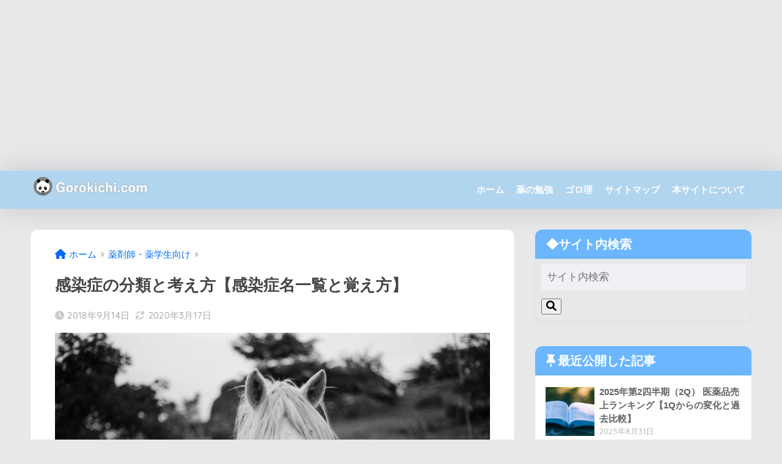

--- FILE ---
content_type: text/html; charset=UTF-8
request_url: https://gorokichi.com/infectious-disease/
body_size: 20293
content:

<!DOCTYPE html>
<html lang="ja">
<head>
  <meta charset="utf-8">
  <meta http-equiv="X-UA-Compatible" content="IE=edge">
  <meta name="HandheldFriendly" content="True">
  <meta name="MobileOptimized" content="320">
  <meta name="viewport" content="width=device-width, initial-scale=1, viewport-fit=cover"/>
  <meta name="msapplication-TileColor" content="#aad2ef">
  <meta name="theme-color" content="#aad2ef">
  <link rel="pingback" href="https://gorokichi.com/xmlrpc.php">
  <title>感染症の分類と考え方【感染症名一覧と覚え方】 | 薬剤師・薬学生・医療従事者のためのおくすり情報サイト</title>
<meta name='robots' content='max-image-preview:large' />
<link rel='dns-prefetch' href='//fonts.googleapis.com' />
<link rel='dns-prefetch' href='//use.fontawesome.com' />
<link rel="alternate" type="application/rss+xml" title="薬剤師・薬学生・医療従事者のためのおくすり情報サイト &raquo; フィード" href="https://gorokichi.com/feed/" />
<link rel="alternate" type="application/rss+xml" title="薬剤師・薬学生・医療従事者のためのおくすり情報サイト &raquo; コメントフィード" href="https://gorokichi.com/comments/feed/" />
<script type="text/javascript">
/* <![CDATA[ */
window._wpemojiSettings = {"baseUrl":"https:\/\/s.w.org\/images\/core\/emoji\/15.0.3\/72x72\/","ext":".png","svgUrl":"https:\/\/s.w.org\/images\/core\/emoji\/15.0.3\/svg\/","svgExt":".svg","source":{"concatemoji":"https:\/\/gorokichi.com\/wp-includes\/js\/wp-emoji-release.min.js?ver=6.5.7"}};
/*! This file is auto-generated */
!function(i,n){var o,s,e;function c(e){try{var t={supportTests:e,timestamp:(new Date).valueOf()};sessionStorage.setItem(o,JSON.stringify(t))}catch(e){}}function p(e,t,n){e.clearRect(0,0,e.canvas.width,e.canvas.height),e.fillText(t,0,0);var t=new Uint32Array(e.getImageData(0,0,e.canvas.width,e.canvas.height).data),r=(e.clearRect(0,0,e.canvas.width,e.canvas.height),e.fillText(n,0,0),new Uint32Array(e.getImageData(0,0,e.canvas.width,e.canvas.height).data));return t.every(function(e,t){return e===r[t]})}function u(e,t,n){switch(t){case"flag":return n(e,"\ud83c\udff3\ufe0f\u200d\u26a7\ufe0f","\ud83c\udff3\ufe0f\u200b\u26a7\ufe0f")?!1:!n(e,"\ud83c\uddfa\ud83c\uddf3","\ud83c\uddfa\u200b\ud83c\uddf3")&&!n(e,"\ud83c\udff4\udb40\udc67\udb40\udc62\udb40\udc65\udb40\udc6e\udb40\udc67\udb40\udc7f","\ud83c\udff4\u200b\udb40\udc67\u200b\udb40\udc62\u200b\udb40\udc65\u200b\udb40\udc6e\u200b\udb40\udc67\u200b\udb40\udc7f");case"emoji":return!n(e,"\ud83d\udc26\u200d\u2b1b","\ud83d\udc26\u200b\u2b1b")}return!1}function f(e,t,n){var r="undefined"!=typeof WorkerGlobalScope&&self instanceof WorkerGlobalScope?new OffscreenCanvas(300,150):i.createElement("canvas"),a=r.getContext("2d",{willReadFrequently:!0}),o=(a.textBaseline="top",a.font="600 32px Arial",{});return e.forEach(function(e){o[e]=t(a,e,n)}),o}function t(e){var t=i.createElement("script");t.src=e,t.defer=!0,i.head.appendChild(t)}"undefined"!=typeof Promise&&(o="wpEmojiSettingsSupports",s=["flag","emoji"],n.supports={everything:!0,everythingExceptFlag:!0},e=new Promise(function(e){i.addEventListener("DOMContentLoaded",e,{once:!0})}),new Promise(function(t){var n=function(){try{var e=JSON.parse(sessionStorage.getItem(o));if("object"==typeof e&&"number"==typeof e.timestamp&&(new Date).valueOf()<e.timestamp+604800&&"object"==typeof e.supportTests)return e.supportTests}catch(e){}return null}();if(!n){if("undefined"!=typeof Worker&&"undefined"!=typeof OffscreenCanvas&&"undefined"!=typeof URL&&URL.createObjectURL&&"undefined"!=typeof Blob)try{var e="postMessage("+f.toString()+"("+[JSON.stringify(s),u.toString(),p.toString()].join(",")+"));",r=new Blob([e],{type:"text/javascript"}),a=new Worker(URL.createObjectURL(r),{name:"wpTestEmojiSupports"});return void(a.onmessage=function(e){c(n=e.data),a.terminate(),t(n)})}catch(e){}c(n=f(s,u,p))}t(n)}).then(function(e){for(var t in e)n.supports[t]=e[t],n.supports.everything=n.supports.everything&&n.supports[t],"flag"!==t&&(n.supports.everythingExceptFlag=n.supports.everythingExceptFlag&&n.supports[t]);n.supports.everythingExceptFlag=n.supports.everythingExceptFlag&&!n.supports.flag,n.DOMReady=!1,n.readyCallback=function(){n.DOMReady=!0}}).then(function(){return e}).then(function(){var e;n.supports.everything||(n.readyCallback(),(e=n.source||{}).concatemoji?t(e.concatemoji):e.wpemoji&&e.twemoji&&(t(e.twemoji),t(e.wpemoji)))}))}((window,document),window._wpemojiSettings);
/* ]]> */
</script>
<link rel='stylesheet' id='sng-stylesheet-css' href='https://gorokichi.com/wp-content/themes/sango-theme/style.css?version=3.9.5' type='text/css' media='all' />
<link rel='stylesheet' id='sng-option-css' href='https://gorokichi.com/wp-content/themes/sango-theme/entry-option.css?version=3.9.5' type='text/css' media='all' />
<link rel='stylesheet' id='sng-old-css-css' href='https://gorokichi.com/wp-content/themes/sango-theme/style-old.css?version=3.9.5' type='text/css' media='all' />
<link rel='stylesheet' id='sango_theme_gutenberg-style-css' href='https://gorokichi.com/wp-content/themes/sango-theme/library/gutenberg/dist/build/style-blocks.css?version=3.9.5' type='text/css' media='all' />
<style id='sango_theme_gutenberg-style-inline-css' type='text/css'>
:root{--sgb-main-color:#aad2ef;--sgb-pastel-color:#edf3ff;--sgb-accent-color:#ffb36b;--sgb-widget-title-color:#ffffff;--sgb-widget-title-bg-color:#6bb6ff;--sgb-bg-color:#e8e8e8;--wp--preset--color--sango-main:var(--sgb-main-color);--wp--preset--color--sango-pastel:var(--sgb-pastel-color);--wp--preset--color--sango-accent:var(--sgb-accent-color)}
</style>
<link rel='stylesheet' id='sng-googlefonts-css' href='https://fonts.googleapis.com/css?family=Quicksand%3A500%2C700&#038;display=swap' type='text/css' media='all' />
<link rel='stylesheet' id='sng-fontawesome-css' href='https://use.fontawesome.com/releases/v6.1.1/css/all.css' type='text/css' media='all' />
<style id='wp-emoji-styles-inline-css' type='text/css'>

	img.wp-smiley, img.emoji {
		display: inline !important;
		border: none !important;
		box-shadow: none !important;
		height: 1em !important;
		width: 1em !important;
		margin: 0 0.07em !important;
		vertical-align: -0.1em !important;
		background: none !important;
		padding: 0 !important;
	}
</style>
<link rel='stylesheet' id='wp-block-library-css' href='https://gorokichi.com/wp-includes/css/dist/block-library/style.min.css?ver=6.5.7' type='text/css' media='all' />
<style id='rinkerg-gutenberg-rinker-style-inline-css' type='text/css'>
.wp-block-create-block-block{background-color:#21759b;color:#fff;padding:2px}

</style>
<style id='global-styles-inline-css' type='text/css'>
body{--wp--preset--color--black: #000000;--wp--preset--color--cyan-bluish-gray: #abb8c3;--wp--preset--color--white: #ffffff;--wp--preset--color--pale-pink: #f78da7;--wp--preset--color--vivid-red: #cf2e2e;--wp--preset--color--luminous-vivid-orange: #ff6900;--wp--preset--color--luminous-vivid-amber: #fcb900;--wp--preset--color--light-green-cyan: #7bdcb5;--wp--preset--color--vivid-green-cyan: #00d084;--wp--preset--color--pale-cyan-blue: #8ed1fc;--wp--preset--color--vivid-cyan-blue: #0693e3;--wp--preset--color--vivid-purple: #9b51e0;--wp--preset--color--sango-main: var(--sgb-main-color);--wp--preset--color--sango-pastel: var(--sgb-pastel-color);--wp--preset--color--sango-accent: var(--sgb-accent-color);--wp--preset--color--sango-blue: #009EF3;--wp--preset--color--sango-orange: #ffb36b;--wp--preset--color--sango-red: #f88080;--wp--preset--color--sango-green: #90d581;--wp--preset--color--sango-black: #333;--wp--preset--color--sango-gray: gray;--wp--preset--color--sango-silver: whitesmoke;--wp--preset--color--sango-light-blue: #b4e0fa;--wp--preset--color--sango-light-red: #ffebeb;--wp--preset--color--sango-light-orange: #fff9e6;--wp--preset--gradient--vivid-cyan-blue-to-vivid-purple: linear-gradient(135deg,rgba(6,147,227,1) 0%,rgb(155,81,224) 100%);--wp--preset--gradient--light-green-cyan-to-vivid-green-cyan: linear-gradient(135deg,rgb(122,220,180) 0%,rgb(0,208,130) 100%);--wp--preset--gradient--luminous-vivid-amber-to-luminous-vivid-orange: linear-gradient(135deg,rgba(252,185,0,1) 0%,rgba(255,105,0,1) 100%);--wp--preset--gradient--luminous-vivid-orange-to-vivid-red: linear-gradient(135deg,rgba(255,105,0,1) 0%,rgb(207,46,46) 100%);--wp--preset--gradient--very-light-gray-to-cyan-bluish-gray: linear-gradient(135deg,rgb(238,238,238) 0%,rgb(169,184,195) 100%);--wp--preset--gradient--cool-to-warm-spectrum: linear-gradient(135deg,rgb(74,234,220) 0%,rgb(151,120,209) 20%,rgb(207,42,186) 40%,rgb(238,44,130) 60%,rgb(251,105,98) 80%,rgb(254,248,76) 100%);--wp--preset--gradient--blush-light-purple: linear-gradient(135deg,rgb(255,206,236) 0%,rgb(152,150,240) 100%);--wp--preset--gradient--blush-bordeaux: linear-gradient(135deg,rgb(254,205,165) 0%,rgb(254,45,45) 50%,rgb(107,0,62) 100%);--wp--preset--gradient--luminous-dusk: linear-gradient(135deg,rgb(255,203,112) 0%,rgb(199,81,192) 50%,rgb(65,88,208) 100%);--wp--preset--gradient--pale-ocean: linear-gradient(135deg,rgb(255,245,203) 0%,rgb(182,227,212) 50%,rgb(51,167,181) 100%);--wp--preset--gradient--electric-grass: linear-gradient(135deg,rgb(202,248,128) 0%,rgb(113,206,126) 100%);--wp--preset--gradient--midnight: linear-gradient(135deg,rgb(2,3,129) 0%,rgb(40,116,252) 100%);--wp--preset--font-size--small: 13px;--wp--preset--font-size--medium: 20px;--wp--preset--font-size--large: 36px;--wp--preset--font-size--x-large: 42px;--wp--preset--font-family--default: "Helvetica", "Arial", "Hiragino Kaku Gothic ProN", "Hiragino Sans", YuGothic, "Yu Gothic", "メイリオ", Meiryo, sans-serif;--wp--preset--font-family--notosans: "Noto Sans JP", var(--wp--preset--font-family--default);--wp--preset--font-family--mplusrounded: "M PLUS Rounded 1c", var(--wp--preset--font-family--default);--wp--preset--font-family--dfont: "Quicksand", var(--wp--preset--font-family--default);--wp--preset--spacing--20: 0.44rem;--wp--preset--spacing--30: 0.67rem;--wp--preset--spacing--40: 1rem;--wp--preset--spacing--50: 1.5rem;--wp--preset--spacing--60: 2.25rem;--wp--preset--spacing--70: 3.38rem;--wp--preset--spacing--80: 5.06rem;--wp--preset--shadow--natural: 6px 6px 9px rgba(0, 0, 0, 0.2);--wp--preset--shadow--deep: 12px 12px 50px rgba(0, 0, 0, 0.4);--wp--preset--shadow--sharp: 6px 6px 0px rgba(0, 0, 0, 0.2);--wp--preset--shadow--outlined: 6px 6px 0px -3px rgba(255, 255, 255, 1), 6px 6px rgba(0, 0, 0, 1);--wp--preset--shadow--crisp: 6px 6px 0px rgba(0, 0, 0, 1);--wp--custom--wrap--width: 92%;--wp--custom--wrap--default-width: 800px;--wp--custom--wrap--content-width: 1180px;--wp--custom--wrap--max-width: var(--wp--custom--wrap--content-width);--wp--custom--wrap--side: 30%;--wp--custom--wrap--gap: 2em;--wp--custom--wrap--mobile--padding: 15px;--wp--custom--shadow--large: 0 15px 30px -7px rgba(0, 12, 66, 0.15 );--wp--custom--shadow--large-hover: 0 40px 50px -15px rgba(0, 12, 66, 0.2 );--wp--custom--shadow--medium: 0 6px 13px -3px rgba(0, 12, 66, 0.1), 0 0px 1px rgba(0,30,100, 0.1 );--wp--custom--shadow--medium-hover: 0 12px 45px -9px rgb(0 0 0 / 23%);--wp--custom--shadow--solid: 0 1px 2px 0 rgba(24, 44, 84, 0.1), 0 1px 3px 1px rgba(24, 44, 84, 0.1);--wp--custom--shadow--solid-hover: 0 2px 4px 0 rgba(24, 44, 84, 0.1), 0 2px 8px 0 rgba(24, 44, 84, 0.1);--wp--custom--shadow--small: 0 2px 4px #4385bb12;--wp--custom--rounded--medium: 12px;--wp--custom--rounded--small: 6px;--wp--custom--widget--padding-horizontal: 18px;--wp--custom--widget--padding-vertical: 6px;--wp--custom--widget--icon-margin: 6px;--wp--custom--widget--gap: 2.5em;--wp--custom--entry--gap: 1.5rem;--wp--custom--entry--gap-mobile: 1rem;--wp--custom--entry--border-color: #eaedf2;--wp--custom--animation--fade-in: fadeIn 0.7s ease 0s 1 normal;--wp--custom--animation--header: fadeHeader 1s ease 0s 1 normal;--wp--custom--transition--default: 0.3s ease-in-out;--wp--custom--totop--opacity: 0.6;--wp--custom--totop--right: 18px;--wp--custom--totop--bottom: 20px;--wp--custom--totop--mobile--right: 15px;--wp--custom--totop--mobile--bottom: 10px;--wp--custom--toc--button--opacity: 0.6;--wp--custom--footer--column-gap: 40px;}body { margin: 0;--wp--style--global--content-size: 900px;--wp--style--global--wide-size: 980px; }.wp-site-blocks > .alignleft { float: left; margin-right: 2em; }.wp-site-blocks > .alignright { float: right; margin-left: 2em; }.wp-site-blocks > .aligncenter { justify-content: center; margin-left: auto; margin-right: auto; }:where(.wp-site-blocks) > * { margin-block-start: 1.5rem; margin-block-end: 0; }:where(.wp-site-blocks) > :first-child:first-child { margin-block-start: 0; }:where(.wp-site-blocks) > :last-child:last-child { margin-block-end: 0; }body { --wp--style--block-gap: 1.5rem; }:where(body .is-layout-flow)  > :first-child:first-child{margin-block-start: 0;}:where(body .is-layout-flow)  > :last-child:last-child{margin-block-end: 0;}:where(body .is-layout-flow)  > *{margin-block-start: 1.5rem;margin-block-end: 0;}:where(body .is-layout-constrained)  > :first-child:first-child{margin-block-start: 0;}:where(body .is-layout-constrained)  > :last-child:last-child{margin-block-end: 0;}:where(body .is-layout-constrained)  > *{margin-block-start: 1.5rem;margin-block-end: 0;}:where(body .is-layout-flex) {gap: 1.5rem;}:where(body .is-layout-grid) {gap: 1.5rem;}body .is-layout-flow > .alignleft{float: left;margin-inline-start: 0;margin-inline-end: 2em;}body .is-layout-flow > .alignright{float: right;margin-inline-start: 2em;margin-inline-end: 0;}body .is-layout-flow > .aligncenter{margin-left: auto !important;margin-right: auto !important;}body .is-layout-constrained > .alignleft{float: left;margin-inline-start: 0;margin-inline-end: 2em;}body .is-layout-constrained > .alignright{float: right;margin-inline-start: 2em;margin-inline-end: 0;}body .is-layout-constrained > .aligncenter{margin-left: auto !important;margin-right: auto !important;}body .is-layout-constrained > :where(:not(.alignleft):not(.alignright):not(.alignfull)){max-width: var(--wp--style--global--content-size);margin-left: auto !important;margin-right: auto !important;}body .is-layout-constrained > .alignwide{max-width: var(--wp--style--global--wide-size);}body .is-layout-flex{display: flex;}body .is-layout-flex{flex-wrap: wrap;align-items: center;}body .is-layout-flex > *{margin: 0;}body .is-layout-grid{display: grid;}body .is-layout-grid > *{margin: 0;}body{font-family: var(--sgb-font-family);padding-top: 0px;padding-right: 0px;padding-bottom: 0px;padding-left: 0px;}a:where(:not(.wp-element-button)){text-decoration: underline;}.wp-element-button, .wp-block-button__link{background-color: #32373c;border-width: 0;color: #fff;font-family: inherit;font-size: inherit;line-height: inherit;padding: calc(0.667em + 2px) calc(1.333em + 2px);text-decoration: none;}.has-black-color{color: var(--wp--preset--color--black) !important;}.has-cyan-bluish-gray-color{color: var(--wp--preset--color--cyan-bluish-gray) !important;}.has-white-color{color: var(--wp--preset--color--white) !important;}.has-pale-pink-color{color: var(--wp--preset--color--pale-pink) !important;}.has-vivid-red-color{color: var(--wp--preset--color--vivid-red) !important;}.has-luminous-vivid-orange-color{color: var(--wp--preset--color--luminous-vivid-orange) !important;}.has-luminous-vivid-amber-color{color: var(--wp--preset--color--luminous-vivid-amber) !important;}.has-light-green-cyan-color{color: var(--wp--preset--color--light-green-cyan) !important;}.has-vivid-green-cyan-color{color: var(--wp--preset--color--vivid-green-cyan) !important;}.has-pale-cyan-blue-color{color: var(--wp--preset--color--pale-cyan-blue) !important;}.has-vivid-cyan-blue-color{color: var(--wp--preset--color--vivid-cyan-blue) !important;}.has-vivid-purple-color{color: var(--wp--preset--color--vivid-purple) !important;}.has-sango-main-color{color: var(--wp--preset--color--sango-main) !important;}.has-sango-pastel-color{color: var(--wp--preset--color--sango-pastel) !important;}.has-sango-accent-color{color: var(--wp--preset--color--sango-accent) !important;}.has-sango-blue-color{color: var(--wp--preset--color--sango-blue) !important;}.has-sango-orange-color{color: var(--wp--preset--color--sango-orange) !important;}.has-sango-red-color{color: var(--wp--preset--color--sango-red) !important;}.has-sango-green-color{color: var(--wp--preset--color--sango-green) !important;}.has-sango-black-color{color: var(--wp--preset--color--sango-black) !important;}.has-sango-gray-color{color: var(--wp--preset--color--sango-gray) !important;}.has-sango-silver-color{color: var(--wp--preset--color--sango-silver) !important;}.has-sango-light-blue-color{color: var(--wp--preset--color--sango-light-blue) !important;}.has-sango-light-red-color{color: var(--wp--preset--color--sango-light-red) !important;}.has-sango-light-orange-color{color: var(--wp--preset--color--sango-light-orange) !important;}.has-black-background-color{background-color: var(--wp--preset--color--black) !important;}.has-cyan-bluish-gray-background-color{background-color: var(--wp--preset--color--cyan-bluish-gray) !important;}.has-white-background-color{background-color: var(--wp--preset--color--white) !important;}.has-pale-pink-background-color{background-color: var(--wp--preset--color--pale-pink) !important;}.has-vivid-red-background-color{background-color: var(--wp--preset--color--vivid-red) !important;}.has-luminous-vivid-orange-background-color{background-color: var(--wp--preset--color--luminous-vivid-orange) !important;}.has-luminous-vivid-amber-background-color{background-color: var(--wp--preset--color--luminous-vivid-amber) !important;}.has-light-green-cyan-background-color{background-color: var(--wp--preset--color--light-green-cyan) !important;}.has-vivid-green-cyan-background-color{background-color: var(--wp--preset--color--vivid-green-cyan) !important;}.has-pale-cyan-blue-background-color{background-color: var(--wp--preset--color--pale-cyan-blue) !important;}.has-vivid-cyan-blue-background-color{background-color: var(--wp--preset--color--vivid-cyan-blue) !important;}.has-vivid-purple-background-color{background-color: var(--wp--preset--color--vivid-purple) !important;}.has-sango-main-background-color{background-color: var(--wp--preset--color--sango-main) !important;}.has-sango-pastel-background-color{background-color: var(--wp--preset--color--sango-pastel) !important;}.has-sango-accent-background-color{background-color: var(--wp--preset--color--sango-accent) !important;}.has-sango-blue-background-color{background-color: var(--wp--preset--color--sango-blue) !important;}.has-sango-orange-background-color{background-color: var(--wp--preset--color--sango-orange) !important;}.has-sango-red-background-color{background-color: var(--wp--preset--color--sango-red) !important;}.has-sango-green-background-color{background-color: var(--wp--preset--color--sango-green) !important;}.has-sango-black-background-color{background-color: var(--wp--preset--color--sango-black) !important;}.has-sango-gray-background-color{background-color: var(--wp--preset--color--sango-gray) !important;}.has-sango-silver-background-color{background-color: var(--wp--preset--color--sango-silver) !important;}.has-sango-light-blue-background-color{background-color: var(--wp--preset--color--sango-light-blue) !important;}.has-sango-light-red-background-color{background-color: var(--wp--preset--color--sango-light-red) !important;}.has-sango-light-orange-background-color{background-color: var(--wp--preset--color--sango-light-orange) !important;}.has-black-border-color{border-color: var(--wp--preset--color--black) !important;}.has-cyan-bluish-gray-border-color{border-color: var(--wp--preset--color--cyan-bluish-gray) !important;}.has-white-border-color{border-color: var(--wp--preset--color--white) !important;}.has-pale-pink-border-color{border-color: var(--wp--preset--color--pale-pink) !important;}.has-vivid-red-border-color{border-color: var(--wp--preset--color--vivid-red) !important;}.has-luminous-vivid-orange-border-color{border-color: var(--wp--preset--color--luminous-vivid-orange) !important;}.has-luminous-vivid-amber-border-color{border-color: var(--wp--preset--color--luminous-vivid-amber) !important;}.has-light-green-cyan-border-color{border-color: var(--wp--preset--color--light-green-cyan) !important;}.has-vivid-green-cyan-border-color{border-color: var(--wp--preset--color--vivid-green-cyan) !important;}.has-pale-cyan-blue-border-color{border-color: var(--wp--preset--color--pale-cyan-blue) !important;}.has-vivid-cyan-blue-border-color{border-color: var(--wp--preset--color--vivid-cyan-blue) !important;}.has-vivid-purple-border-color{border-color: var(--wp--preset--color--vivid-purple) !important;}.has-sango-main-border-color{border-color: var(--wp--preset--color--sango-main) !important;}.has-sango-pastel-border-color{border-color: var(--wp--preset--color--sango-pastel) !important;}.has-sango-accent-border-color{border-color: var(--wp--preset--color--sango-accent) !important;}.has-sango-blue-border-color{border-color: var(--wp--preset--color--sango-blue) !important;}.has-sango-orange-border-color{border-color: var(--wp--preset--color--sango-orange) !important;}.has-sango-red-border-color{border-color: var(--wp--preset--color--sango-red) !important;}.has-sango-green-border-color{border-color: var(--wp--preset--color--sango-green) !important;}.has-sango-black-border-color{border-color: var(--wp--preset--color--sango-black) !important;}.has-sango-gray-border-color{border-color: var(--wp--preset--color--sango-gray) !important;}.has-sango-silver-border-color{border-color: var(--wp--preset--color--sango-silver) !important;}.has-sango-light-blue-border-color{border-color: var(--wp--preset--color--sango-light-blue) !important;}.has-sango-light-red-border-color{border-color: var(--wp--preset--color--sango-light-red) !important;}.has-sango-light-orange-border-color{border-color: var(--wp--preset--color--sango-light-orange) !important;}.has-vivid-cyan-blue-to-vivid-purple-gradient-background{background: var(--wp--preset--gradient--vivid-cyan-blue-to-vivid-purple) !important;}.has-light-green-cyan-to-vivid-green-cyan-gradient-background{background: var(--wp--preset--gradient--light-green-cyan-to-vivid-green-cyan) !important;}.has-luminous-vivid-amber-to-luminous-vivid-orange-gradient-background{background: var(--wp--preset--gradient--luminous-vivid-amber-to-luminous-vivid-orange) !important;}.has-luminous-vivid-orange-to-vivid-red-gradient-background{background: var(--wp--preset--gradient--luminous-vivid-orange-to-vivid-red) !important;}.has-very-light-gray-to-cyan-bluish-gray-gradient-background{background: var(--wp--preset--gradient--very-light-gray-to-cyan-bluish-gray) !important;}.has-cool-to-warm-spectrum-gradient-background{background: var(--wp--preset--gradient--cool-to-warm-spectrum) !important;}.has-blush-light-purple-gradient-background{background: var(--wp--preset--gradient--blush-light-purple) !important;}.has-blush-bordeaux-gradient-background{background: var(--wp--preset--gradient--blush-bordeaux) !important;}.has-luminous-dusk-gradient-background{background: var(--wp--preset--gradient--luminous-dusk) !important;}.has-pale-ocean-gradient-background{background: var(--wp--preset--gradient--pale-ocean) !important;}.has-electric-grass-gradient-background{background: var(--wp--preset--gradient--electric-grass) !important;}.has-midnight-gradient-background{background: var(--wp--preset--gradient--midnight) !important;}.has-small-font-size{font-size: var(--wp--preset--font-size--small) !important;}.has-medium-font-size{font-size: var(--wp--preset--font-size--medium) !important;}.has-large-font-size{font-size: var(--wp--preset--font-size--large) !important;}.has-x-large-font-size{font-size: var(--wp--preset--font-size--x-large) !important;}.has-default-font-family{font-family: var(--wp--preset--font-family--default) !important;}.has-notosans-font-family{font-family: var(--wp--preset--font-family--notosans) !important;}.has-mplusrounded-font-family{font-family: var(--wp--preset--font-family--mplusrounded) !important;}.has-dfont-font-family{font-family: var(--wp--preset--font-family--dfont) !important;}
.wp-block-navigation a:where(:not(.wp-element-button)){color: inherit;}
.wp-block-pullquote{font-size: 1.5em;line-height: 1.6;}
.wp-block-button .wp-block-button__link{background-color: var(--wp--preset--color--sango-main);border-radius: var(--wp--custom--rounded--medium);color: #fff;font-size: 18px;font-weight: 600;padding-top: 0.4em;padding-right: 1.3em;padding-bottom: 0.4em;padding-left: 1.3em;}
</style>
<link rel='stylesheet' id='yyi_rinker_stylesheet-css' href='https://gorokichi.com/wp-content/plugins/yyi-rinker/css/style.css?v=1.11.1' type='text/css' media='all' />
<link rel='stylesheet' id='poripu-style-css' href='https://gorokichi.com/wp-content/themes/sango-theme-poripu/poripu-style.css' type='text/css' media='all' />
<link rel='stylesheet' id='child-style-css' href='https://gorokichi.com/wp-content/themes/sango-theme-poripu/style.css' type='text/css' media='all' />
<link rel='stylesheet' id='ofi-css' href='https://gorokichi.com/wp-content/themes/sango-theme-poripu/library/css/ofi.css' type='text/css' media='all' />
<link rel='stylesheet' id='transheadercss-css' href='https://gorokichi.com/wp-content/themes/sango-theme-poripu/library/css/transheader.css' type='text/css' media='all' />
<script type="text/javascript" src="https://gorokichi.com/wp-includes/js/jquery/jquery.min.js?ver=3.7.1" id="jquery-core-js"></script>
<script type="text/javascript" src="https://gorokichi.com/wp-includes/js/jquery/jquery-migrate.min.js?ver=3.4.1" id="jquery-migrate-js"></script>
<script type="text/javascript" src="https://gorokichi.com/wp-content/plugins/yyi-rinker/js/event-tracking.js?v=1.11.1" id="yyi_rinker_event_tracking_script-js"></script>
<script type="text/javascript" src="https://gorokichi.com/wp-content/themes/sango-theme-poripu/library/js/ofi.min.js" id="ofi-js"></script>
<script type="text/javascript" src="https://gorokichi.com/wp-content/themes/sango-theme-poripu/library/js/prp-ofi.js" id="prp_ofi-js"></script>
<script type="text/javascript" src="https://gorokichi.com/wp-content/themes/sango-theme-poripu/library/js/transheader.js" id="transheader-js"></script>
<link rel="https://api.w.org/" href="https://gorokichi.com/wp-json/" /><link rel="alternate" type="application/json" href="https://gorokichi.com/wp-json/wp/v2/posts/3660" /><link rel="EditURI" type="application/rsd+xml" title="RSD" href="https://gorokichi.com/xmlrpc.php?rsd" />
<link rel="canonical" href="https://gorokichi.com/infectious-disease/" />
<link rel='shortlink' href='https://gorokichi.com/?p=3660' />
<link rel="alternate" type="application/json+oembed" href="https://gorokichi.com/wp-json/oembed/1.0/embed?url=https%3A%2F%2Fgorokichi.com%2Finfectious-disease%2F" />
<link rel="alternate" type="text/xml+oembed" href="https://gorokichi.com/wp-json/oembed/1.0/embed?url=https%3A%2F%2Fgorokichi.com%2Finfectious-disease%2F&#038;format=xml" />
        <!-- Copyright protection script -->
        <meta http-equiv="imagetoolbar" content="no">
        <script>
            /*<![CDATA[*/
            document.oncontextmenu = function () {
                return false;
            };
            /*]]>*/
        </script>
        <script type="text/javascript">
            /*<![CDATA[*/
            document.onselectstart = function () {
                event = event || window.event;
                var custom_input = event.target || event.srcElement;

                if (custom_input.type !== "text" && custom_input.type !== "textarea" && custom_input.type !== "password") {
                    return false;
                } else {
                    return true;
                }

            };
            if (window.sidebar) {
                document.onmousedown = function (e) {
                    var obj = e.target;
                    if (obj.tagName.toUpperCase() === 'SELECT'
                        || obj.tagName.toUpperCase() === "INPUT"
                        || obj.tagName.toUpperCase() === "TEXTAREA"
                        || obj.tagName.toUpperCase() === "PASSWORD") {
                        return true;
                    } else {
                        return false;
                    }
                };
            }
            window.onload = function () {
                document.body.style.webkitTouchCallout = 'none';
                document.body.style.KhtmlUserSelect = 'none';
            }
            /*]]>*/
        </script>
        <script type="text/javascript">
            /*<![CDATA[*/
            if (parent.frames.length > 0) {
                top.location.replace(document.location);
            }
            /*]]>*/
        </script>
        <script>
            /*<![CDATA[*/
            document.ondragstart = function () {
                return false;
            };
            /*]]>*/
        </script>
        <style type="text/css">

            * {
                -webkit-touch-callout: none;
                -webkit-user-select: none;
                -moz-user-select: none;
                user-select: none;
            }

            img {
                -webkit-touch-callout: none;
                -webkit-user-select: none;
                -moz-user-select: none;
                user-select: none;
            }

            input, textarea, select {
	            -webkit-user-select: auto;
            }

        </style>
        <!-- End Copyright protection script -->

        <!-- Source hidden -->

        <style>
.yyi-rinker-images {
    display: flex;
    justify-content: center;
    align-items: center;
    position: relative;

}
div.yyi-rinker-image img.yyi-rinker-main-img.hidden {
    display: none;
}

.yyi-rinker-images-arrow {
    cursor: pointer;
    position: absolute;
    top: 50%;
    display: block;
    margin-top: -11px;
    opacity: 0.6;
    width: 22px;
}

.yyi-rinker-images-arrow-left{
    left: -10px;
}
.yyi-rinker-images-arrow-right{
    right: -10px;
}

.yyi-rinker-images-arrow-left.hidden {
    display: none;
}

.yyi-rinker-images-arrow-right.hidden {
    display: none;
}
div.yyi-rinker-contents.yyi-rinker-design-tate  div.yyi-rinker-box{
    flex-direction: column;
}

div.yyi-rinker-contents.yyi-rinker-design-slim div.yyi-rinker-box .yyi-rinker-links {
    flex-direction: column;
}

div.yyi-rinker-contents.yyi-rinker-design-slim div.yyi-rinker-info {
    width: 100%;
}

div.yyi-rinker-contents.yyi-rinker-design-slim .yyi-rinker-title {
    text-align: center;
}

div.yyi-rinker-contents.yyi-rinker-design-slim .yyi-rinker-links {
    text-align: center;
}
div.yyi-rinker-contents.yyi-rinker-design-slim .yyi-rinker-image {
    margin: auto;
}

div.yyi-rinker-contents.yyi-rinker-design-slim div.yyi-rinker-info ul.yyi-rinker-links li {
	align-self: stretch;
}
div.yyi-rinker-contents.yyi-rinker-design-slim div.yyi-rinker-box div.yyi-rinker-info {
	padding: 0;
}
div.yyi-rinker-contents.yyi-rinker-design-slim div.yyi-rinker-box {
	flex-direction: column;
	padding: 14px 5px 0;
}

.yyi-rinker-design-slim div.yyi-rinker-box div.yyi-rinker-info {
	text-align: center;
}

.yyi-rinker-design-slim div.price-box span.price {
	display: block;
}

div.yyi-rinker-contents.yyi-rinker-design-slim div.yyi-rinker-info div.yyi-rinker-title a{
	font-size:16px;
}

div.yyi-rinker-contents.yyi-rinker-design-slim ul.yyi-rinker-links li.amazonkindlelink:before,  div.yyi-rinker-contents.yyi-rinker-design-slim ul.yyi-rinker-links li.amazonlink:before,  div.yyi-rinker-contents.yyi-rinker-design-slim ul.yyi-rinker-links li.rakutenlink:before, div.yyi-rinker-contents.yyi-rinker-design-slim ul.yyi-rinker-links li.yahoolink:before, div.yyi-rinker-contents.yyi-rinker-design-slim ul.yyi-rinker-links li.mercarilink:before {
	font-size:12px;
}

div.yyi-rinker-contents.yyi-rinker-design-slim ul.yyi-rinker-links li a {
	font-size: 13px;
}
.entry-content ul.yyi-rinker-links li {
	padding: 0;
}

div.yyi-rinker-contents .yyi-rinker-attention.attention_desing_right_ribbon {
    width: 89px;
    height: 91px;
    position: absolute;
    top: -1px;
    right: -1px;
    left: auto;
    overflow: hidden;
}

div.yyi-rinker-contents .yyi-rinker-attention.attention_desing_right_ribbon span {
    display: inline-block;
    width: 146px;
    position: absolute;
    padding: 4px 0;
    left: -13px;
    top: 12px;
    text-align: center;
    font-size: 12px;
    line-height: 24px;
    -webkit-transform: rotate(45deg);
    transform: rotate(45deg);
    box-shadow: 0 1px 3px rgba(0, 0, 0, 0.2);
}

div.yyi-rinker-contents .yyi-rinker-attention.attention_desing_right_ribbon {
    background: none;
}
.yyi-rinker-attention.attention_desing_right_ribbon .yyi-rinker-attention-after,
.yyi-rinker-attention.attention_desing_right_ribbon .yyi-rinker-attention-before{
display:none;
}
div.yyi-rinker-use-right_ribbon div.yyi-rinker-title {
    margin-right: 2rem;
}

				</style><meta property="og:title" content="感染症の分類と考え方【感染症名一覧と覚え方】" />
<meta property="og:description" content="人類は昔から感染症の恐怖と戦い続けています。 2019年末から2020年にかけて、中国の武漢で発生したとされる新型コロナウイルス感染症（COVID-19）が全世界で猛威をふるっていますね。 また、ここ数年の間にも、日本で ... " />
<meta property="og:type" content="article" />
<meta property="og:url" content="https://gorokichi.com/infectious-disease/" />
<meta property="og:image" content="https://gorokichi.com/wp-content/uploads/2018/09/ban-yido-398440-unsplash-1024x679.jpg" />
<meta name="thumbnail" content="https://gorokichi.com/wp-content/uploads/2018/09/ban-yido-398440-unsplash-1024x679.jpg" />
<meta property="og:site_name" content="薬剤師・薬学生・医療従事者のためのおくすり情報サイト" />
<meta name="twitter:card" content="summary_large_image" />
<meta name="google-site-verification" content="D_grdcNyXZY34Y8LxFvoBfrAXdR2nJMQBnemtwZOETs" />
<meta name="google-site-verification" content="D_grdcNyXZY34Y8LxFvoBfrAXdR2nJMQBnemtwZOETs" /><script async src="https://pagead2.googlesyndication.com/pagead/js/adsbygoogle.js?client=ca-pub-3838032838344441"
     crossorigin="anonymous"></script>
<ins class="adsbygoogle"
     style="display:block; text-align:center;"
     data-ad-layout="in-article"
     data-ad-format="fluid"
     data-ad-client="ca-pub-3838032838344441"
     data-ad-slot="2088537414"></ins>
<script>
     (adsbygoogle = window.adsbygoogle || []).push({});
</script>	<script>
		(function(i,s,o,g,r,a,m){i['GoogleAnalyticsObject']=r;i[r]=i[r]||function(){
		(i[r].q=i[r].q||[]).push(arguments)},i[r].l=1*new Date();a=s.createElement(o),
		m=s.getElementsByTagName(o)[0];a.async=1;a.src=g;m.parentNode.insertBefore(a,m)
		})(window,document,'script','//www.google-analytics.com/analytics.js','ga');
		ga('create', 'UA-97107037-1', 'auto');
		ga('send', 'pageview');
	</script>
	<style type="text/css">.broken_link, a.broken_link {
	text-decoration: line-through;
}</style><style type="text/css" id="custom-background-css">
body.custom-background { background-color: #e8e8e8; }
</style>
			<style type="text/css" id="wp-custom-css">
			.article-footer .footer-contents .sns-btn {
  display: none;
}		</style>
		<style> a{color:#006af4}.header, .drawer__title{background-color:#b1d5ef}#logo a{color:#FFF}.desktop-nav li a , .mobile-nav li a, #drawer__open, .header-search__open, .drawer__title{color:#FFF}.drawer__title__close span, .drawer__title__close span:before{background:#FFF}.desktop-nav li:after{background:#FFF}.mobile-nav .current-menu-item{border-bottom-color:#FFF}.widgettitle, .sidebar .wp-block-group h2, .drawer .wp-block-group h2{color:#ffffff;background-color:#6bb6ff}#footer-menu a, .copyright{color:#FFF}#footer-menu{background-color:#b1d5ef}.footer{background-color:#e0e4eb}.footer, .footer a, .footer .widget ul li a{color:#3c3c3c}body{font-size:100%}@media only screen and (min-width:481px){body{font-size:107%}}@media only screen and (min-width:1030px){body{font-size:107%}}.totop{background:#009EF3}.header-info a{color:#FFF;background:linear-gradient(95deg, #738bff, #85e3ec)}.fixed-menu ul{background:#FFF}.fixed-menu a{color:#a2a7ab}.fixed-menu .current-menu-item a, .fixed-menu ul li a.active{color:#009EF3}.post-tab{background:#FFF}.post-tab > div{color:#a7a7a7}body{--sgb-font-family:var(--wp--preset--font-family--default)}#fixed_sidebar{top:0px}:target{scroll-margin-top:0px}.Threads:before{background-image:url("https://gorokichi.com/wp-content/themes/sango-theme/library/images/threads.svg")}.profile-sns li .Threads:before{background-image:url("https://gorokichi.com/wp-content/themes/sango-theme/library/images/threads-outline.svg")}.X:before{background-image:url("https://gorokichi.com/wp-content/themes/sango-theme/library/images/x-circle.svg")}.body_bc{background-color:e8e8e8}</style><style>
/* 吹き出し右 */
.right .sc {
    background:#78ce56; /* ふきだしの中の色 */
    border: solid 2px #78ce56; /* ふきだしの線の色 */
    color: #fff; /* 文字の色 */
}
.right .sc:before,
.right .sc:after {
    border-left-color:#78ce56;
}
/* ふきだし左 */
.sc {
    background: #eee; /* ふきだしの中の色 */
    border: solid 2px #eee; /* ふきだしの線の色 */
    color: #000; /* 文字の色 */
}
.sc:before,
.sc:after {
    border-right: 12px solid #eee; /* ふきだしの線の色 */
}
/* wppのランキングカラーをアクセントカラーに */
.my-widget.show_num li:nth-child(-n+3):before {
    background: #ffb36b;
}
/* topオススメの下線をアクセントカラーに */
div.osusume-b {
    border-bottom: solid 3px #ffb36b;
}
div.shinchaku-b {
    border-bottom: solid 3px #aad2ef;
}
</style>
</head>
<body class="post-template-default single single-post postid-3660 single-format-standard custom-background fa5">
    <div id="container"> 
  			<header class="header
			">
				<div id="inner-header" class="wrap cf">
    <div id="logo" class="h1 dfont">
    <a href="https://gorokichi.com">
                      <img src="https://gorokichi.com/wp-content/uploads/2020/03/3a4f695a458cb0ac0aceaa2eb13ac2dd.png" alt="薬剤師・薬学生・医療従事者のためのおくすり情報サイト">
                </a>
  </div>
  <div class="header-search">
		<input type="checkbox" class="header-search__input" id="header-search-input" onclick="document.querySelector('.header-search__modal .searchform__input').focus()">
	<label class="header-search__close" for="header-search-input"></label>
	<div class="header-search__modal">
	<form role="search" method="get" id="searchform" class="searchform" action="https://gorokichi.com/">
    <div>
        <input type="search" placeholder="サイト内検索" id="s" name="s" value="" />
        <button type="submit" id="searchsubmit" ><i class="fa fa-search"></i>
        </button>
    </div>
</form>	</div>
</div>  <nav class="desktop-nav clearfix"><ul id="menu-pc%e3%83%98%e3%83%83%e3%83%80%e3%83%bc%e3%83%a1%e3%83%8b%e3%83%a5%e3%83%bc" class="menu"><li id="menu-item-4355" class="menu-item menu-item-type-custom menu-item-object-custom menu-item-home menu-item-4355"><a href="https://gorokichi.com">ホーム</a></li>
<li id="menu-item-4964" class="menu-item menu-item-type-custom menu-item-object-custom menu-item-4964"><a href="https://gorokichi.com/okusuri-jouhou">薬の勉強</a></li>
<li id="menu-item-4381" class="menu-item menu-item-type-custom menu-item-object-custom menu-item-4381"><a href="https://gorokichi.com/gorori/">ゴロ理</a></li>
<li id="menu-item-4356" class="menu-item menu-item-type-post_type menu-item-object-page menu-item-4356"><a href="https://gorokichi.com/sitemap/">サイトマップ</a></li>
<li id="menu-item-4357" class="menu-item menu-item-type-post_type menu-item-object-page menu-item-4357"><a href="https://gorokichi.com/about-this-site/">本サイトについて</a></li>
</ul></nav></div>
	</header>
		  <div id="content">
    <div id="inner-content" class="wrap cf">
      <main id="main">
                  <article id="entry" class="post-3660 post type-post status-publish format-standard has-post-thumbnail category-3">
            <header class="article-header entry-header">
	<nav id="breadcrumb" class="breadcrumb"><ul itemscope itemtype="http://schema.org/BreadcrumbList"><li itemprop="itemListElement" itemscope itemtype="http://schema.org/ListItem"><a href="https://gorokichi.com" itemprop="item"><span itemprop="name">ホーム</span></a><meta itemprop="position" content="1" /></li><li itemprop="itemListElement" itemscope itemtype="http://schema.org/ListItem"><a href="https://gorokichi.com/category/%e8%96%ac%e5%89%a4%e5%b8%ab%e3%83%bb%e8%96%ac%e5%ad%a6%e7%94%9f%e5%90%91%e3%81%91/" itemprop="item"><span itemprop="name">薬剤師・薬学生向け</span></a><meta itemprop="position" content="2" /></li></ul></nav>    <h1 class="entry-title single-title">感染症の分類と考え方【感染症名一覧と覚え方】</h1>
	<p class="entry-meta vcard dfont">
	    <time class="pubdate entry-time" itemprop="datePublished" datetime="2018-09-14">2018年9月14日</time><time class="updated entry-time" itemprop="dateModified" datetime="2020-03-17">2020年3月17日</time>   
            </p>
  		    	        <p class="post-thumbnail"><img src="https://gorokichi.com/wp-content/plugins/lazy-load/images/1x1.trans.gif" data-lazy-src="https://gorokichi.com/wp-content/uploads/2018/09/ban-yido-398440-unsplash-1024x679.jpg" width="880" height="584" class="attachment-large size-large wp-post-image" alt decoding="async" fetchpriority="high" srcset="https://gorokichi.com/wp-content/uploads/2018/09/ban-yido-398440-unsplash-1024x679.jpg 1024w, https://gorokichi.com/wp-content/uploads/2018/09/ban-yido-398440-unsplash-300x199.jpg 300w, https://gorokichi.com/wp-content/uploads/2018/09/ban-yido-398440-unsplash-768x509.jpg 768w, https://gorokichi.com/wp-content/uploads/2018/09/ban-yido-398440-unsplash-e1536926516117.jpg 600w" sizes="(max-width: 880px) 100vw, 880px"><noscript><img width="880" height="584" src="https://gorokichi.com/wp-content/uploads/2018/09/ban-yido-398440-unsplash-1024x679.jpg" class="attachment-large size-large wp-post-image" alt="" decoding="async" fetchpriority="high" srcset="https://gorokichi.com/wp-content/uploads/2018/09/ban-yido-398440-unsplash-1024x679.jpg 1024w, https://gorokichi.com/wp-content/uploads/2018/09/ban-yido-398440-unsplash-300x199.jpg 300w, https://gorokichi.com/wp-content/uploads/2018/09/ban-yido-398440-unsplash-768x509.jpg 768w, https://gorokichi.com/wp-content/uploads/2018/09/ban-yido-398440-unsplash-e1536926516117.jpg 600w" sizes="(max-width: 880px) 100vw, 880px" /></noscript></p>
    			</header><section class="entry-content">
	<p>人類は昔から感染症の恐怖と戦い続けています。<br />
2019年末から2020年にかけて、中国の武漢で発生したとされる<span style="background: linear-gradient(transparent 60%, #ffff66 60%);"><strong><span style="color: #ff0000;">新型コロナウイルス感染症（COVID-19）</span></strong></span>が全世界で猛威をふるっていますね。<br />
また、ここ数年の間にも、日本では<span style="background: linear-gradient(transparent 60%, #ffff66 60%);"><strong>デング熱や重症熱性血小板減少症候群（SFTS）、腸管出血性大腸菌</strong></span>など、珍しい感染症の報告がありました。</p>
<p>そこで今回は、薬剤師国家試験の衛生分野で頻出である一類感染症から五類感染症の感染症を、定義だけでなく、感染症の名前を一覧で記し、覚え方を紹介します。</p>
<p><span style="color: #ff0000;">※少し前に騒がれた豚コレラは、コレラ菌が原因ではなく、ウイルスが原因の豚やイノシシ特有のウイルス性疾病であり、ヒトには感染しません。</span></p>
<h2 id="i-0">一類感染症（7種類）</h2>
<p>感染力と罹患した場合の重篤性などに基づく総合的な観点からみた<span style="background: linear-gradient(transparent 60%, #ffff66 60%);"><strong>危険性が<span style="color: #ff0000;">極めて高い</span>感染症</strong></span>。</p>
<p><span style="background: linear-gradient(transparent 60%, #ffff66 60%);"><strong><span style="color: #ff0000;">全数</span>把握</strong></span>。診断後は<span style="background: linear-gradient(transparent 60%, #ffff66 60%);"><strong><span style="color: #ff0000;">直ちに届け出</span>が必要</strong></span>。</p>
<h3 id="i-1">一類感染症の一覧</h3>
<table>
<tbody>
<tr>
<td>エボラ出血熱、クリミア・コンゴ出血熱、痘そう、南米出血熱、ペスト、マールブルグ病、ラッサ熱</td>
</tr>
</tbody>
</table>
<h3 id="i-2">一類感染症の覚え方・ゴロ</h3>
<p>一類感染症は危険性が極めて高い感染症であるので、<strong><span style="color: #ff0000;"><span style="background: linear-gradient(transparent 60%, #ffff66 60%);"><strong>ヤバい系</strong></span></span></strong>のものと覚えておきましょう。</p>
<p>ゴロで個人的にいいなと思ったのは、「えらくまともなペット」。</p>
<h2 id="i-3">二類感染症（7種類）</h2>
<p>感染力と罹患した場合の重篤性などに基づく総合的な観点からみた<span style="background: linear-gradient(transparent 60%, #ffff66 60%);"><strong>危険性が<span style="color: #ff0000;">高い</span>感染症</strong></span>。</p>
<p><span style="background: linear-gradient(transparent 60%, #ffff66 60%);"><strong><span style="color: #ff0000;">全数</span>把握</strong></span>。診断後は<span style="background: linear-gradient(transparent 60%, #ffff66 60%);"><strong><span style="color: #ff0000;">直ちに届け出</span>が必要</strong></span>。</p>
<h3 id="i-4">二類感染症の一覧</h3>
<table>
<tbody>
<tr>
<td>急性灰白髄炎、結核、ジフテリア、重症急性呼吸器症候群(病原体がコロナウイルス属SARSコロナウイルスであるものに限る。)、中東呼吸器症候群(病原体がベータコロナウイルス属MERSコロナウイルスであるものに限る。)、鳥インフルエンザ(H5N1)、鳥インフルエンザ(H7N9)</td>
</tr>
</tbody>
</table>
<h3 id="i-5">二類感染症の覚え方・ゴロ</h3>
<p>二類感染症は、大体が咳が出るので<strong><span style="color: #ff0000;"><span style="background: linear-gradient(transparent 60%, #ffff66 60%);"><strong>咳出る系</strong></span></span></strong>のものと覚えておきましょう。</p>
<p>ゴロで個人的にいいなと思ったのは、「じーさまの鳥ポッケ」。</p>
<h2 id="i-6">三類感染症（5種類）</h2>
<p>感染力と罹患した場合の重篤性などに基づく総合的な観点からみた<span style="background: linear-gradient(transparent 60%, #ffff66 60%);"><strong>危険性が<span style="color: #ff0000;">高くない</span>が、<span style="color: #ff0000;">特定の職業（飲食業など）への就業によって感染症の集団発生を起こしうる</span>感染症</strong></span>。</p>
<p><span style="background: linear-gradient(transparent 60%, #ffff66 60%);"><strong><span style="color: #ff0000;">全数</span>把握</strong></span>。診断後は<span style="background: linear-gradient(transparent 60%, #ffff66 60%);"><strong><span style="color: #ff0000;">直ちに届け出</span>が必要</strong></span>。</p>
<h3 id="i-7">三類感染症の一覧</h3>
<table>
<tbody>
<tr>
<td>コレラ、細菌性赤痢、腸管出血性大腸菌感染症、腸チフス、パラチフス</td>
</tr>
</tbody>
</table>
<h3 id="i-8">三類感染症の覚え方・ゴロ</h3>
<p>三類感染症は、大体が下痢をするので<strong><span style="color: #ff0000;"><span style="background: linear-gradient(transparent 60%, #ffff66 60%);"><strong>下痢する系</strong></span></span></strong>のものと覚えておきましょう。</p>
<p>ゴロで個人的にいいなと思ったのは、「多い粉で咳こむチーフ達」。</p>
<h2 id="i-9">四類感染症（44種類）</h2>
<p>一類～三類感染症以外のもので、主に<span style="background: linear-gradient(transparent 60%, #ffff66 60%);"><strong><span style="color: #ff0000;">動物等を介してヒトに感染</span>し、国民の健康に影響を与えるおそれのある感染症<span style="color: #ff0000;">（ヒトからヒトへは感染しない）</span></strong></span><span style="color: #ff0000;"><span style="color: #000000;">。</span></span></p>
<p><span style="background: linear-gradient(transparent 60%, #ffff66 60%);"><strong><span style="color: #ff0000;">全数</span>把握</strong></span>。診断後は<span style="background: linear-gradient(transparent 60%, #ffff66 60%);"><strong><span style="color: #ff0000;">直ちに届け出</span>が必要</strong></span>。</p>
<h3 id="i-10">四類感染症の一覧</h3>
<table>
<tbody>
<tr>
<td>E型肝炎、ウエストナイル熱(ウエストナイル脳炎を含む)、A型肝炎、エキノコックス症、黄熱、オウム病、オムスク出血熱、回帰熱、キャサヌル森林病、Q熱、狂犬病、コクシジオイデス症、サル痘、ジカウイルス感染症、重症熱性血小板減少症候群(病原体がフレボウイルス属SFTSウイルスであるものに限る。)、腎症候性出血熱、西部ウマ脳炎、ダニ媒介脳炎、炭疽、チクングニア熱、つつが虫病、デング熱、東部ウマ脳炎、鳥インフルエンザ(鳥インフルエンザ(H5N1及びH7N9H5N1)を除く)、ニパウイルス感染症、日本紅斑熱、日本脳炎、ハンタウイルス肺症候群、Bウイルス病、鼻疽、ブルセラ病、ベネズエラウマ脳炎、ヘンドラウイルス感染症、発しんチフス、ボツリヌス症、マラリア、野兎病、ライム病、リッサウイルス、リフトバレー熱、類鼻疽、レジオネラ症、レプトスピラ症、ロッキー山紅斑熱</td>
</tr>
</tbody>
</table>
<h3 id="i-11">四類感染症の覚え方・ゴロ</h3>
<p>四類感染症はヒトーヒト感染しないので、<strong><span style="background: linear-gradient(transparent 60%, #ffff66 60%);"><strong><span style="color: #ff0000;">動物</span><span style="color: #ff0000;">系</span></strong></span></strong>のものと覚えておきましょう。</p>
<p>四類は多いのでゴロはなし。</p>
<h2 id="i-12">五類感染症（48種類）</h2>
<p>国が感染症発生動向調査を行い、その結果に基づき必要な情報を国民や医療関係者などに提供・公開していくことによって、<span style="background: linear-gradient(transparent 60%, #ffff66 60%);"><strong>発生・拡大を防止すべき感染症<span style="color: #ff0000;">（ヒトからヒトへ感染する）</span></strong></span><span style="color: #ff0000;"><span style="color: #000000;">。</span></span></p>
<p><span style="background: linear-gradient(transparent 60%, #ffff66 60%);"><strong>22種類が<span style="color: #ff0000;">全数</span>把握</strong></span>。全数把握の対象は<span style="background: linear-gradient(transparent 60%, #ffff66 60%);"><strong><span style="color: #ff0000;">診断後7日以内に届け出</span>が必要</strong></span>。<br />
<span style="color: #ff0000;"><span style="background: linear-gradient(transparent 60%, #ffff66 60%);"><strong>（※侵襲性髄膜炎菌感染症、風しん及び麻しんは直ちに届出）</strong></span></span><br />
<span style="background: linear-gradient(transparent 60%, #ffff66 60%);"><strong>26種類が<span style="color: #0000ff;">定点</span>把握</strong></span>。</p>
<h3 id="i-13">五類感染症の一覧</h3>
<table>
<tbody>
<tr>
<td>【全数把握】アメーバ赤痢、ウイルス性肝炎(E型肝炎及びA型肝炎を除く)、カルバペネム耐性腸内細菌科細菌感染症、急性脳炎(ウエストナイル脳炎、西部ウマ脳炎、ダニ媒介脳炎、東部ウマ脳炎、日本脳炎、ベネズエラウマ脳炎及びリフトバレー熱を除く)、クリプトスポリジウム症、クロイツフェルト・ヤコブ病、劇症型溶血性レンサ球菌感染症、後天性免疫不全症候群、ジアルジア症、侵襲性インフルエンザ菌感染症、侵襲性髄膜炎菌感染症、侵襲性肺炎球菌感染症、水痘(入院例に限る)、先天性風しん症候群、梅毒、播種性クリプトコックス症、破傷風、バンコマイシン耐性黄色ブドウ球菌感染症、バンコマイシン耐性腸球菌感染、百日咳、風しん、麻しん、薬剤耐性アシネトバクター感染症</p>
<p>【定数把握】RSウイルス感染症、咽頭結膜熱、A群溶血性レンサ球菌咽頭炎、感染性胃腸炎、水痘、手足口病、伝染性紅斑、突発性発しん、ヘルパンギーナ、流行性耳下腺炎、インフルエンザ(鳥インフルエンザ及び新型インフルエンザ等感染症を除く)、急性出血性結膜炎、流行性角結膜炎、性器クラミジア感染症、性器ヘルペスウイルス感染症、尖圭コンジローマ、淋菌感染症、クラミジア肺炎(オウム病を除く)、細菌性髄膜炎(侵襲性インフルエンザ菌感染症、侵襲性髄膜炎菌感染症及び侵襲性肺炎球菌感染症を除く)、マイコプラズマ肺炎、無菌性髄膜炎、ペニシリン耐性肺炎球菌感染症、メチシリン耐性黄色ブドウ球菌感染症、薬剤耐性緑膿菌感染症</td>
</tr>
</tbody>
</table>
<h3 id="i-14">五類感染症の覚え方・ゴロ</h3>
<p>五類感染症は<span style="background: linear-gradient(transparent 60%, #ffff66 60%);"><strong>一類～四類以外のもの</strong></span>です。性感染症はここに分類されます。耐性菌による感染症も。</p>
<p>五類も多いのでゴロはなし。</p>
<h2 id="i-15">新型インフルエンザ等感染症</h2>
<p>新型インフルエンザ：新たに人から人に伝染する能力を有することとなったウイルスを病原体とするインフルエンザ</p>
<p>再興型インフルエンザ：かつて世界的規模で流行したインフルエンザであって、その後流行することなく長期間が経過しているものとして厚生労働大臣が定めるものが再興したもの</p>
<h2 id="i-16">指定感染症</h2>
<p><span style="background: linear-gradient(transparent 60%, #ffff66 60%);"><strong>一類～三類および新型インフルエンザ等感染症に分類されない既知の感染症の中で、一類～三類に準じた対応の必要が生じた感染症</strong></span>（政令で指定、1年限定）</p>
<p><span style="background: linear-gradient(transparent 60%, #ffff66 60%);"><strong>2020年に猛威を振るっている<span style="color: #ff0000;">新型コロナウイルス感染症（COVID-19）</span>がこれに指定されました。</strong></span></p>
<h2 id="i-17">新感染症</h2>
<p><span style="background: linear-gradient(transparent 60%, #ffff66 60%);"><strong>人から人に伝播すると認められる感染症</strong></span>で、<span style="background: linear-gradient(transparent 60%, #ffff66 60%);"><strong>既知の感染症と症状などが明らかに異なり、その伝播力および罹患した場合の重篤度から判断した危険性が<span style="color: #ff0000;">極めて高い</span>感染症</strong></span></p>
<h2 id="i-18">おわりに</h2>
<p>いかがでしたでしょうか。</p>
<p>四類感染症や五類感染症は数が多いために省略されがちで、一覧で全て見る機会はあまりないと思います。</p>
<p>聞いたことある感染症については、ウイルス感染症、細菌感染症を区別し、さらには媒介する生物や感染経路など、しっかりまとめて覚えておくことが国家試験には大事になると思います。</p>
<p>新型のインフルエンザやコロナウイルス感染症の流行を経験すると、人類は永遠と感染症と戦う運命のように感じますね。</p>
<div class="widget_text sponsored"><div class="textwidget custom-html-widget"><amp-ad
layout="fixed-height"
height="500"
type="adsense"
data-ad-client="ca-pub-3838032838344441"
data-ad-slot="7249488928">
</amp-ad></div></div></section>
<footer class="article-footer">
	<aside>
	<div class="footer-contents">
						<div class="sns-btn
			">
		<span class="sns-btn__title dfont">SHARE</span>		<ul>
			<li class="tw sns-btn__item">
		<a href="https://twitter.com/intent/tweet?url=https%3A%2F%2Fgorokichi.com%2Finfectious-disease%2F&text=%E6%84%9F%E6%9F%93%E7%97%87%E3%81%AE%E5%88%86%E9%A1%9E%E3%81%A8%E8%80%83%E3%81%88%E6%96%B9%E3%80%90%E6%84%9F%E6%9F%93%E7%97%87%E5%90%8D%E4%B8%80%E8%A6%A7%E3%81%A8%E8%A6%9A%E3%81%88%E6%96%B9%E3%80%91%EF%BD%9C%E8%96%AC%E5%89%A4%E5%B8%AB%E3%83%BB%E8%96%AC%E5%AD%A6%E7%94%9F%E3%83%BB%E5%8C%BB%E7%99%82%E5%BE%93%E4%BA%8B%E8%80%85%E3%81%AE%E3%81%9F%E3%82%81%E3%81%AE%E3%81%8A%E3%81%8F%E3%81%99%E3%82%8A%E6%83%85%E5%A0%B1%E3%82%B5%E3%82%A4%E3%83%88" target="_blank" rel="nofollow noopener noreferrer" aria-label="Xでシェアする">
		<img alt="" src="https://gorokichi.com/wp-content/themes/sango-theme/library/images/x.svg">
		<span class="share_txt">ポスト</span>
		</a>
			</li>
					<li class="fb sns-btn__item">
		<a href="https://www.facebook.com/share.php?u=https%3A%2F%2Fgorokichi.com%2Finfectious-disease%2F" target="_blank" rel="nofollow noopener noreferrer" aria-label="Facebookでシェアする">
		<i class="fab fa-facebook" aria-hidden="true"></i>		<span class="share_txt">シェア</span>
		</a>
			</li>
					<li class="hatebu sns-btn__item">
		<a href="http://b.hatena.ne.jp/add?mode=confirm&url=https%3A%2F%2Fgorokichi.com%2Finfectious-disease%2F&title=%E6%84%9F%E6%9F%93%E7%97%87%E3%81%AE%E5%88%86%E9%A1%9E%E3%81%A8%E8%80%83%E3%81%88%E6%96%B9%E3%80%90%E6%84%9F%E6%9F%93%E7%97%87%E5%90%8D%E4%B8%80%E8%A6%A7%E3%81%A8%E8%A6%9A%E3%81%88%E6%96%B9%E3%80%91%EF%BD%9C%E8%96%AC%E5%89%A4%E5%B8%AB%E3%83%BB%E8%96%AC%E5%AD%A6%E7%94%9F%E3%83%BB%E5%8C%BB%E7%99%82%E5%BE%93%E4%BA%8B%E8%80%85%E3%81%AE%E3%81%9F%E3%82%81%E3%81%AE%E3%81%8A%E3%81%8F%E3%81%99%E3%82%8A%E6%83%85%E5%A0%B1%E3%82%B5%E3%82%A4%E3%83%88" target="_blank" rel="nofollow noopener noreferrer" aria-label="はてブでブックマークする">
		<i class="fa fa-hatebu" aria-hidden="true"></i>
		<span class="share_txt">はてブ</span>
		</a>
			</li>
					<li class="line sns-btn__item">
		<a href="https://social-plugins.line.me/lineit/share?url=https%3A%2F%2Fgorokichi.com%2Finfectious-disease%2F&text=%E6%84%9F%E6%9F%93%E7%97%87%E3%81%AE%E5%88%86%E9%A1%9E%E3%81%A8%E8%80%83%E3%81%88%E6%96%B9%E3%80%90%E6%84%9F%E6%9F%93%E7%97%87%E5%90%8D%E4%B8%80%E8%A6%A7%E3%81%A8%E8%A6%9A%E3%81%88%E6%96%B9%E3%80%91%EF%BD%9C%E8%96%AC%E5%89%A4%E5%B8%AB%E3%83%BB%E8%96%AC%E5%AD%A6%E7%94%9F%E3%83%BB%E5%8C%BB%E7%99%82%E5%BE%93%E4%BA%8B%E8%80%85%E3%81%AE%E3%81%9F%E3%82%81%E3%81%AE%E3%81%8A%E3%81%8F%E3%81%99%E3%82%8A%E6%83%85%E5%A0%B1%E3%82%B5%E3%82%A4%E3%83%88" target="_blank" rel="nofollow noopener noreferrer" aria-label="LINEでシェアする">
					<i class="fab fa-line" aria-hidden="true"></i>
				<span class="share_txt share_txt_line dfont">LINE</span>
		</a>
	</li>
				</ul>
	</div>
							<div class="footer-meta dfont">
						<p class="footer-meta_title">CATEGORY :</p>
				<ul class="post-categories">
	<li><a href="https://gorokichi.com/category/%e8%96%ac%e5%89%a4%e5%b8%ab%e3%83%bb%e8%96%ac%e5%ad%a6%e7%94%9f%e5%90%91%e3%81%91/" rel="category tag">薬剤師・薬学生向け</a></li></ul>								</div>
									<div id="related_ads" class="widget_text related_ads"><div class="textwidget custom-html-widget"><script async src="https://pagead2.googlesyndication.com/pagead/js/adsbygoogle.js"></script>
<ins class="adsbygoogle"
     style="display:block"
     data-ad-format="autorelaxed"
     data-ad-client="ca-pub-3838032838344441"
     data-ad-slot="7249488928"></ins>
<script>
     (adsbygoogle = window.adsbygoogle || []).push({});
</script></div></div>			<div class="related-posts type_a slide"><ul>	<li>
	<a href="https://gorokichi.com/medicines-blood-donation/">
		<figure class="rlmg">
		<img src="https://gorokichi.com/wp-content/uploads/2017/09/65ffb03adf7d8b0f556282b4c5c00ad4-520x300.jpg" width="520" height="300" alt="献血できない薬リスト 一覧" loading="lazy">
		</figure>
		<div class="rep">
		<p>献血できない薬リスト 一覧</p>
					</div>
	</a>
	</li>
				<li>
	<a href="https://gorokichi.com/fukuoka-university/">
		<figure class="rlmg">
		<img src="https://gorokichi.com/wp-content/uploads/2020/02/aaron-burden-149692-unsplash-e1582942401493-520x300.jpg" width="520" height="300" alt="福岡大学の薬剤師国家試験の合格率" loading="lazy">
		</figure>
		<div class="rep">
		<p>福岡大学の薬剤師国家試験の合格率</p>
					</div>
	</a>
	</li>
				<li>
	<a href="https://gorokichi.com/kitasato-university/">
		<figure class="rlmg">
		<img src="https://gorokichi.com/wp-content/uploads/2020/02/aaron-burden-149692-unsplash-e1582942401493-520x300.jpg" width="520" height="300" alt="北里大学の薬剤師国家試験の合格率" loading="lazy">
		</figure>
		<div class="rep">
		<p>北里大学の薬剤師国家試験の合格率</p>
					</div>
	</a>
	</li>
				<li>
	<a href="https://gorokichi.com/toho-university/">
		<figure class="rlmg">
		<img src="https://gorokichi.com/wp-content/uploads/2020/02/aaron-burden-149692-unsplash-e1582942401493-520x300.jpg" width="520" height="300" alt="東邦大学の薬剤師国家試験の合格率" loading="lazy">
		</figure>
		<div class="rep">
		<p>東邦大学の薬剤師国家試験の合格率</p>
					</div>
	</a>
	</li>
				<li>
	<a href="https://gorokichi.com/meiji-pharmaceutical-university/">
		<figure class="rlmg">
		<img src="https://gorokichi.com/wp-content/uploads/2020/02/aaron-burden-149692-unsplash-e1582942401493-520x300.jpg" width="520" height="300" alt="明治薬科大学の薬剤師国家試験の合格率" loading="lazy">
		</figure>
		<div class="rep">
		<p>明治薬科大学の薬剤師国家試験の合格率</p>
					</div>
	</a>
	</li>
				<li>
	<a href="https://gorokichi.com/special-lap-blanket/">
		<figure class="rlmg">
		<img src="https://gorokichi.com/wp-content/uploads/2017/08/bfed28ccf25850a3ef1f57bea2de648e.jpg" width="520" height="300" alt="【ひざ掛け特集】夏のクーラー、冬の寒さに使えちゃうよ！" loading="lazy">
		</figure>
		<div class="rep">
		<p>【ひざ掛け特集】夏のクーラー、冬の寒さに使えちゃうよ！</p>
					</div>
	</a>
	</li>
			</ul></div>	</div>
		</aside>
</footer><div id="comments">
			<div id="respond" class="comment-respond">
		<h3 id="reply-title" class="comment-reply-title">コメントを残す <small><a rel="nofollow" id="cancel-comment-reply-link" href="/infectious-disease/#respond" style="display:none;">コメントをキャンセル</a></small></h3><form action="https://gorokichi.com/wp-comments-post.php" method="post" id="commentform" class="comment-form" novalidate><p class="comment-notes"><span id="email-notes">メールアドレスが公開されることはありません。</span> <span class="required-field-message"><span class="required">※</span> が付いている欄は必須項目です</span></p><p class="comment-form-comment"><label for="comment">コメント <span class="required">※</span></label> <textarea id="comment" name="comment" cols="45" rows="8" maxlength="65525" required></textarea></p><p class="comment-form-author"><label for="author">名前 <span class="required">※</span></label> <input id="author" name="author" type="text" value="" size="30" maxlength="245" autocomplete="name" required /></p>
<p class="comment-form-email"><label for="email">メール <span class="required">※</span></label> <input id="email" name="email" type="email" value="" size="30" maxlength="100" aria-describedby="email-notes" autocomplete="email" required /></p>
<p class="comment-form-url"><label for="url">サイト</label> <input id="url" name="url" type="url" value="" size="30" maxlength="200" autocomplete="url" /></p>
<p class="comment-form-cookies-consent"><input id="wp-comment-cookies-consent" name="wp-comment-cookies-consent" type="checkbox" value="yes" /> <label for="wp-comment-cookies-consent">次回のコメントで使用するためブラウザーに自分の名前、メールアドレス、サイトを保存する。</label></p>
<p class="form-submit"><input name="submit" type="submit" id="submit" class="submit" value="コメントを送信" /> <input type='hidden' name='comment_post_ID' value='3660' id='comment_post_ID' />
<input type='hidden' name='comment_parent' id='comment_parent' value='0' />
</p><p style="display: none;"><input type="hidden" id="akismet_comment_nonce" name="akismet_comment_nonce" value="263bde6ca5" /></p><p style="display: none !important;" class="akismet-fields-container" data-prefix="ak_"><label>&#916;<textarea name="ak_hp_textarea" cols="45" rows="8" maxlength="100"></textarea></label><input type="hidden" id="ak_js_1" name="ak_js" value="5"/><script>document.getElementById( "ak_js_1" ).setAttribute( "value", ( new Date() ).getTime() );</script></p></form>	</div><!-- #respond -->
	<p class="akismet_comment_form_privacy_notice">このサイトはスパムを低減するために Akismet を使っています。<a href="https://akismet.com/privacy/" target="_blank" rel="nofollow noopener">コメントデータの処理方法の詳細はこちらをご覧ください</a>。</p></div><script type="application/ld+json">{"@context":"http://schema.org","@type":"Article","mainEntityOfPage":"https://gorokichi.com/infectious-disease/","headline":"感染症の分類と考え方【感染症名一覧と覚え方】","image":{"@type":"ImageObject","url":"https://gorokichi.com/wp-content/uploads/2018/09/ban-yido-398440-unsplash-e1536926516117.jpg","width":600,"height":398},"datePublished":"2018-09-14T21:02:15+0900","dateModified":"2020-03-17T14:51:32+0900","author":{"@type":"Person","name":"gorokichi","url":""},"publisher":{"@type":"Person","name":"Gorokichi.com","logo":{"@type":"ImageObject","url":"https://gorokichi.com/wp-content/uploads/2020/03/3a4f695a458cb0ac0aceaa2eb13ac2dd-e1583897981878.png"}},"description":"人類は昔から感染症の恐怖と戦い続けています。 2019年末から2020年にかけて、中国の武漢で発生したとされる新型コロナウイルス感染症（COVID-19）が全世界で猛威をふるっていますね。 また、ここ数年の間にも、日本で ... "}</script>            </article>
            <div class="prnx_box">
		<a href="https://gorokichi.com/post-71/" class="prnx pr">
		<p><i class="fas fa-angle-left" aria-hidden="true"></i> 前の記事</p>
		<div class="prnx_tb">
					<figure><img src="https://gorokichi.com/wp-content/plugins/lazy-load/images/1x1.trans.gif" data-lazy-src="https://gorokichi.com/wp-content/uploads/2018/08/daniel-frank-201416-unsplash-1024x683.jpg" width="160" height="107" class="attachment-thumb-160 size-thumb-160 wp-post-image" alt decoding="async" srcset="https://gorokichi.com/wp-content/uploads/2018/08/daniel-frank-201416-unsplash-1024x683.jpg 1024w, https://gorokichi.com/wp-content/uploads/2018/08/daniel-frank-201416-unsplash-1024x683-300x200.jpg 300w, https://gorokichi.com/wp-content/uploads/2018/08/daniel-frank-201416-unsplash-1024x683-768x512.jpg 768w" sizes="(max-width: 160px) 100vw, 160px"><noscript><img width="160" height="107" src="https://gorokichi.com/wp-content/uploads/2018/08/daniel-frank-201416-unsplash-1024x683.jpg" class="attachment-thumb-160 size-thumb-160 wp-post-image" alt="" decoding="async" srcset="https://gorokichi.com/wp-content/uploads/2018/08/daniel-frank-201416-unsplash-1024x683.jpg 1024w, https://gorokichi.com/wp-content/uploads/2018/08/daniel-frank-201416-unsplash-1024x683-300x200.jpg 300w, https://gorokichi.com/wp-content/uploads/2018/08/daniel-frank-201416-unsplash-1024x683-768x512.jpg 768w" sizes="(max-width: 160px) 100vw, 160px" /></noscript></figure>
		  
		<span class="prev-next__text">タミフルの10代使用差し控えがついに解除</span>
		</div>
	</a>
				<a href="https://gorokichi.com/managed-assets/" class="prnx nx">
		<p>次の記事 <i class="fas fa-angle-right" aria-hidden="true"></i></p>
		<div class="prnx_tb">
		<span class="prev-next__text">学生・新社会人でも始められる資産運用</span>
					<figure><img src="https://gorokichi.com/wp-content/plugins/lazy-load/images/1x1.trans.gif" data-lazy-src="https://gorokichi.com/wp-content/uploads/2018/09/jonathan-brinkhorst-400665-unsplash-e1537529860607.jpg" width="160" height="107" class="attachment-thumb-160 size-thumb-160 wp-post-image" alt decoding="async" loading="lazy"><noscript><img width="160" height="107" src="https://gorokichi.com/wp-content/uploads/2018/09/jonathan-brinkhorst-400665-unsplash-e1537529860607.jpg" class="attachment-thumb-160 size-thumb-160 wp-post-image" alt="" decoding="async" loading="lazy" /></noscript></figure>
				</div>
	</a>
	</div>
                        </main>
        <div id="sidebar1" class="sidebar" role="complementary">
    <aside class="insidesp">
              <div id="notfix" class="normal-sidebar">
          <div id="search-3" class="widget widget_search"><h4 class="widgettitle has-fa-before">◆サイト内検索</h4><form role="search" method="get" id="searchform" class="searchform" action="https://gorokichi.com/">
    <div>
        <input type="search" placeholder="サイト内検索" id="s" name="s" value="" />
        <button type="submit" id="searchsubmit" ><i class="fa fa-search"></i>
        </button>
    </div>
</form></div><div id="recent-posts-3" class="widget widget_recent_entries"><h4 class="widgettitle has-fa-before">最近公開した記事</h4>	<ul class="my-widget">
					<li>
		<a href="https://gorokichi.com/2025%e5%b9%b4%e7%ac%ac%e4%ba%8c%e5%9b%9b%e5%8d%8a%e6%9c%9f%ef%bc%882q%ef%bc%89-%e5%8c%bb%e8%96%ac%e5%93%81%e5%a3%b2%e4%b8%8a%e3%83%a9%e3%83%b3%e3%82%ad%e3%83%b3%e3%82%b0%e3%80%901q%e3%81%8b%e3%82%89/">
							<figure class="my-widget__img">
				<img width="160" height="160" src="https://gorokichi.com/wp-content/uploads/2020/02/aaron-burden-149692-unsplash-e1582942401493-160x160.jpg" loading="lazy">
			</figure>
						<div class="my-widget__text">2025年第2四半期（2Q） 医薬品売上ランキング【1Qからの変化と過去比較】							<span class="post-date dfont">2025年8月31日</span>
			</div>
		</a>
		</li>
			<li>
		<a href="https://gorokichi.com/2025%e5%b9%b4%e7%ac%ac1%e5%9b%9b%e5%8d%8a%e6%9c%9f%ef%bc%881q%ef%bc%89%e3%81%ae%e5%8c%bb%e8%96%ac%e5%93%81%e5%a3%b2%e4%b8%8a%e3%83%a9%e3%83%b3%e3%82%ad%e3%83%b3%e3%82%b0/">
							<figure class="my-widget__img">
				<img width="160" height="160" src="https://gorokichi.com/wp-content/uploads/2020/02/aaron-burden-149692-unsplash-e1582942401493-160x160.jpg" loading="lazy">
			</figure>
						<div class="my-widget__text">2025年第1四半期（1Q）の医薬品売上ランキング							<span class="post-date dfont">2025年6月1日</span>
			</div>
		</a>
		</li>
			<li>
		<a href="https://gorokichi.com/110-results/">
							<figure class="my-widget__img">
				<img width="160" height="160" src="https://gorokichi.com/wp-content/uploads/2020/02/aaron-burden-149692-unsplash-e1582942401493-160x160.jpg" loading="lazy">
			</figure>
						<div class="my-widget__text">【110回】薬剤師国家試験の合格率 大学別ランキング							<span class="post-date dfont">2025年3月28日</span>
			</div>
		</a>
		</li>
			<li>
		<a href="https://gorokichi.com/tokyo-university-of-science-yamaguchi/">
							<figure class="my-widget__img">
				<img width="160" height="160" src="https://gorokichi.com/wp-content/uploads/2020/02/aaron-burden-149692-unsplash-e1582942401493-160x160.jpg" loading="lazy">
			</figure>
						<div class="my-widget__text">山陽小野田市立山口東京理科大学の薬剤師国家試験の合格率							<span class="post-date dfont">2024年4月17日</span>
			</div>
		</a>
		</li>
			<li>
		<a href="https://gorokichi.com/109-results/">
							<figure class="my-widget__img">
				<img width="160" height="160" src="https://gorokichi.com/wp-content/uploads/2020/02/aaron-burden-149692-unsplash-e1582942401493-160x160.jpg" loading="lazy">
			</figure>
						<div class="my-widget__text">【109回】薬剤師国家試験の合格率 大学別ランキング							<span class="post-date dfont">2024年3月29日</span>
			</div>
		</a>
		</li>
			<li>
		<a href="https://gorokichi.com/108-results/">
							<figure class="my-widget__img">
				<img width="160" height="160" src="https://gorokichi.com/wp-content/uploads/2020/02/aaron-burden-149692-unsplash-e1582942401493-160x160.jpg" loading="lazy">
			</figure>
						<div class="my-widget__text">【108回】薬剤師国家試験の合格率 大学別ランキング							<span class="post-date dfont">2023年3月22日</span>
			</div>
		</a>
		</li>
			<li>
		<a href="https://gorokichi.com/107-results/">
							<figure class="my-widget__img">
				<img width="160" height="160" src="https://gorokichi.com/wp-content/uploads/2020/02/aaron-burden-149692-unsplash-e1582942401493-160x160.jpg" loading="lazy">
			</figure>
						<div class="my-widget__text">【107回】薬剤師国家試験の合格率 大学別ランキング							<span class="post-date dfont">2022年3月24日</span>
			</div>
		</a>
		</li>
		</ul>
			</div>			<div id="categories-2" class="widget widget_categories"><h4 class="widgettitle has-fa-before">カテゴリー</h4>
			<ul>
					<li class="cat-item cat-item-12"><a href="https://gorokichi.com/category/%e3%82%b5%e3%83%bc%e3%83%93%e3%82%b9%e7%b4%b9%e4%bb%8b%e8%a8%98%e4%ba%8b/">サービス紹介記事 <span class="entry-count dfont">13</span></a>
</li>
	<li class="cat-item cat-item-7"><a href="https://gorokichi.com/category/%e3%83%8b%e3%83%a5%e3%83%bc%e3%82%b9%e3%83%88%e3%83%94%e3%83%83%e3%82%af%e3%82%b9/">ニュース・トピックス <span class="entry-count dfont">21</span></a>
</li>
	<li class="cat-item cat-item-3"><a href="https://gorokichi.com/category/%e8%96%ac%e5%89%a4%e5%b8%ab%e3%83%bb%e8%96%ac%e5%ad%a6%e7%94%9f%e5%90%91%e3%81%91/">薬剤師・薬学生向け <span class="entry-count dfont">163</span></a>
</li>
			</ul>

			</div>        </div>
                    <div id="fixed_sidebar" class="fixed-sidebar">
          <div id="custom_html-7" class="widget_text widget widget_custom_html"><h4 class="widgettitle has-fa-before">&#8211; Sponsored Link &#8211;</h4><div class="textwidget custom-html-widget"><script type="text/javascript">
    google_ad_client = "ca-pub-3838032838344441";
    google_ad_slot = "2208909066";
    google_ad_width = 300;
    google_ad_height = 600;
</script>
<!-- 300x600 縦長 -->
<script type="text/javascript"
src="//pagead2.googlesyndication.com/pagead/show_ads.js">
</script></div></div>        </div>
          </aside>
  </div>
    </div>
  </div>
			<footer class="footer">
								<div id="footer-menu">
															<div>
						<a class="footer-menu__btn dfont" id="footerlogo" href="https://gorokichi.com"><img src="https://gorokichi.com/wp-content/uploads/2020/03/3a4f695a458cb0ac0aceaa2eb13ac2dd.png" alt="薬剤師・薬学生・医療従事者のためのおくすり情報サイト"></a>
                    <p class="site_description futo">～現場で役立つ医療者向けお薬＆臨床ナビ～</p>					</div>					<nav>
						                        					</nav>
                    <p class="copyright dfont">
                         &copy; 2026                         Gorokichi.com                        All rights reserved.
                    </p>
				</div>
			</footer>
		</div>
			<script type="text/javascript" id="sango_theme_client-block-js-js-extra">
/* <![CDATA[ */
var sgb_client_options = {"site_url":"https:\/\/gorokichi.com","is_logged_in":"","post_id":"3660","save_post_views":"","save_favorite_posts":""};
/* ]]> */
</script>
<script type="text/javascript" src="https://gorokichi.com/wp-content/themes/sango-theme/library/gutenberg/dist/client.build.js?version=3.9.5" id="sango_theme_client-block-js-js"></script>
<script type="text/javascript" src="https://gorokichi.com/wp-includes/js/comment-reply.min.js?ver=6.5.7" id="comment-reply-js" async="async" data-wp-strategy="async"></script>
<script type="text/javascript" src="https://gorokichi.com/wp-content/plugins/lazy-load/js/jquery.sonar.min.js" id="jquery-sonar-js"></script>
<script type="text/javascript" src="https://gorokichi.com/wp-content/plugins/lazy-load/js/lazy-load.js" id="wpcom-lazy-load-images-js"></script>
<script defer type="text/javascript" src="https://gorokichi.com/wp-content/plugins/akismet/_inc/akismet-frontend.js" id="akismet-frontend-js"></script>
<script>const sng={};sng.domReady=(fn)=>{document.addEventListener("DOMContentLoaded",fn);if(document.readyState==="interactive"||document.readyState==="complete"){fn();}};sng.fadeIn=(el,display="block")=>{if(el.classList.contains(display)){return;}
el.classList.add(display);function fadeInAnimationEnd(){el.removeEventListener('transitionend',fadeInAnimationEnd);};el.addEventListener('transitionend',fadeInAnimationEnd);requestAnimationFrame(()=>{el.classList.add('active');});};sng.fadeOut=(el,display="block")=>{if(!el.classList.contains('active')){return;}
el.classList.remove('active');function fadeOutAnimationEnd(){el.classList.remove(display);el.removeEventListener('transitionend',fadeOutAnimationEnd);};el.addEventListener('transitionend',fadeOutAnimationEnd);};sng.offsetTop=(el)=>{const rect=el.getBoundingClientRect();const scrollTop=window.pageYOffset||document.documentElement.scrollTop;const top=rect.top+scrollTop;return top};sng.wrapElement=(el,wrapper)=>{el.parentNode.insertBefore(wrapper,el);wrapper.appendChild(el);};sng.scrollTop=()=>{return window.pageYOffset||document.documentElement.scrollTop||document.body.scrollTop||0;};sng.domReady(()=>{const toTop=document.querySelector('.totop');if(!toTop){return;}
window.addEventListener('scroll',()=>{if(sng.scrollTop()>700){sng.fadeIn(toTop);}else{sng.fadeOut(toTop);}});toTop.addEventListener('click',(e)=>{e.preventDefault();window.scrollTo({top:0,behavior:'smooth'});});});sng.domReady(()=>{fetch("https://gorokichi.com/?rest_route=/sng/v1/page-count",{method:'POST',body:JSON.stringify({post_id:3660}),})});</script>						<a href="#" class="totop" rel="nofollow" aria-label="トップに戻る"><i class="fa fa-chevron-up" aria-hidden="true"></i></a>	</body>
</html>

--- FILE ---
content_type: text/html; charset=utf-8
request_url: https://www.google.com/recaptcha/api2/aframe
body_size: 266
content:
<!DOCTYPE HTML><html><head><meta http-equiv="content-type" content="text/html; charset=UTF-8"></head><body><script nonce="OGmE6YnCEm1GntrL2lTOXQ">/** Anti-fraud and anti-abuse applications only. See google.com/recaptcha */ try{var clients={'sodar':'https://pagead2.googlesyndication.com/pagead/sodar?'};window.addEventListener("message",function(a){try{if(a.source===window.parent){var b=JSON.parse(a.data);var c=clients[b['id']];if(c){var d=document.createElement('img');d.src=c+b['params']+'&rc='+(localStorage.getItem("rc::a")?sessionStorage.getItem("rc::b"):"");window.document.body.appendChild(d);sessionStorage.setItem("rc::e",parseInt(sessionStorage.getItem("rc::e")||0)+1);localStorage.setItem("rc::h",'1768992150226');}}}catch(b){}});window.parent.postMessage("_grecaptcha_ready", "*");}catch(b){}</script></body></html>

--- FILE ---
content_type: text/css
request_url: https://gorokichi.com/wp-content/themes/sango-theme-poripu/style.css
body_size: 935
content:
/*
Theme Name:PORIPU tears for SANGO
Template:sango-theme
Theme Name:sango-theme-poripu
Theme URI:https://oldno07.com/poripu/
Author: マサオカ
Author URI:https://oldno07.com/
Description: SANGOの子テーマです。SANGO親テーマをインストールした状態で、本子テーマを適用してください。使い方は<a href="https://oldno07.com/poripu/">デモサイト</a>を御覧ください。
Version:1.24
/*--------------------------------------
ここから下にCSSを追加してください
--------------------------------------*/
.home .header,.mobile-nav ul,.header-info a,.post-tab,.cardtype__article:nth-child(n+1),.sidelong__article:nth-child(n+1){animation:none;}

/*--------------------------------------
  見出しh2
--------------------------------------*/
.entry-content h2 {
  position: relative;
  background: #dfefff;
  box-shadow: 0px 0px 0px 5px #dfefff;
  border: dashed 2px white;
  padding: 0.2em 0.5em;
  color: #454545;
}

.entry-content h2:after {
  position: absolute;
  content: '';
  left: -7px;
  top: -7px;
  border-width: 0 0 15px 15px;
  border-style: solid;
  border-color: #fff #fff #a8d4ff;
  box-shadow: 1px 1px 1px rgba(0, 0, 0, 0.15);
}
.fa5 .entry-content h2:before {/*fontawesome5を使う場合*/
    font-family: "Font Awesome 5 Free";
    font-weight: 900;
}
/*--------------------------------------
  見出しh3
--------------------------------------*/
.entry-content h3 {
  /*線の種類（実線） 太さ 色*/
  border-bottom: solid 3px lightblue;
}
.fa5 .entry-content h3:before {/*fontawesome5を使う場合*/
    font-family: "Font Awesome 5 Free";
    font-weight: 900;
}
/*--------------------------------------
  見出しh4
--------------------------------------*/
.entry-content h4 {
  font-weight: bold;
  color: #6594e0;/*文字色*/
}
.fa5 .entry-content h4:before {/*fontawesome5を使う場合*/
    font-family: "Font Awesome 5 Free";
    font-weight: 900;
}
/*--------------------------------------
  AddQuicktag用
--------------------------------------*/
/* 蛍光ペン */
span.highlighter-blue{
background: linear-gradient(transparent 75%,rgba(134, 246, 255, 0.55) 40%);
}
span.highlighter-green{
background: linear-gradient(transparent 75%,rgba(0, 255, 71, 0.85) 40%);
}
span.highlighter-yellow{
background: linear-gradient(transparent 75%,rgba(255, 213, 0, 0.85) 40%);
}
span.highlighter-red{
background: linear-gradient(transparent 75%,rgba(255,0,39,0.55) 40%);
}

--- FILE ---
content_type: text/plain
request_url: https://www.google-analytics.com/j/collect?v=1&_v=j102&a=1097968612&t=pageview&_s=1&dl=https%3A%2F%2Fgorokichi.com%2Finfectious-disease%2F&ul=en-us%40posix&dt=%E6%84%9F%E6%9F%93%E7%97%87%E3%81%AE%E5%88%86%E9%A1%9E%E3%81%A8%E8%80%83%E3%81%88%E6%96%B9%E3%80%90%E6%84%9F%E6%9F%93%E7%97%87%E5%90%8D%E4%B8%80%E8%A6%A7%E3%81%A8%E8%A6%9A%E3%81%88%E6%96%B9%E3%80%91%20%7C%20%E8%96%AC%E5%89%A4%E5%B8%AB%E3%83%BB%E8%96%AC%E5%AD%A6%E7%94%9F%E3%83%BB%E5%8C%BB%E7%99%82%E5%BE%93%E4%BA%8B%E8%80%85%E3%81%AE%E3%81%9F%E3%82%81%E3%81%AE%E3%81%8A%E3%81%8F%E3%81%99%E3%82%8A%E6%83%85%E5%A0%B1%E3%82%B5%E3%82%A4%E3%83%88&sr=1280x720&vp=1280x720&_u=IEBAAEABAAAAACAAI~&jid=1104787288&gjid=856335975&cid=399153331.1768992149&tid=UA-97107037-1&_gid=620108397.1768992149&_r=1&_slc=1&z=2010925528
body_size: -450
content:
2,cG-YENQSYE6BF